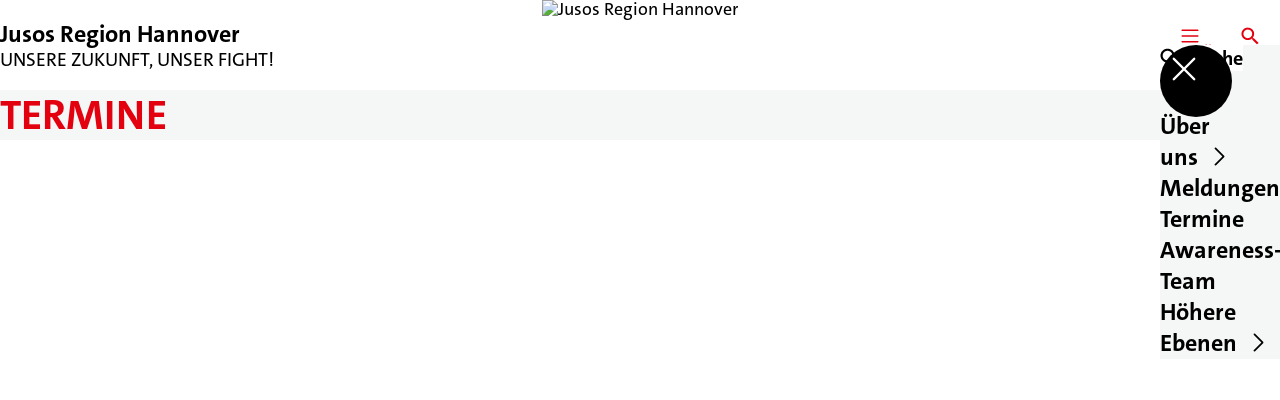

--- FILE ---
content_type: text/html; charset=UTF-8
request_url: https://jusos-region-hannover.de/termine?archive=1&tag=stolpersteine
body_size: 36759
content:
<!DOCTYPE html>
<html class="no-js t-spd-2023" lang="de">
<head>
  <meta charset="utf-8">
  <meta name="viewport" content="width=device-width, initial-scale=1.0">

  <title>Termine - Jusos Region Hannover</title>

  <script>
    document.documentElement.className = document.documentElement.className.replace(/(\s|^)no-js(\s|$)/, '$1js$2');
  </script>

  <link href="https://jusos-region-hannover.de/assets/stylesheets/main.752d0a1414.css" rel="stylesheet">
  <link href="https://jusos-region-hannover.de/feed.rss" rel="alternate" type="application/rss+xml" title="RSS-Feed">
  <link href="https://spdlink.de/jDK8eNZLIWd4" rel="shortlink" type="text/html">
  <link href="https://jusos-region-hannover.de/termine" rel="canonical">

  <script type="module" src="https://jusos-region-hannover.de/assets/javascripts/main.84c069ab84.js" crossorigin></script>

  <meta property="og:description" content="">
  <meta property="og:image" content="https://jusos-region-hannover.de/_/social-media-preview/termine.jpg">
  <meta property="og:image:alt" content="Logo">
  <meta property="og:image:height" content="630">
  <meta property="og:image:width" content="1200">
  <meta property="og:locale" content="de">
  <meta property="og:site_name" content="Jusos Region Hannover">
  <meta property="og:title" content="Termine">
  <meta property="og:type" content="website">
  <meta property="og:url" content="https://jusos-region-hannover.de/termine">
  <meta name="robots" content="index, max-snippet:[120], max-image-preview:[large]">
  <meta name="twitter:card" content="summary_large_image">

</head>

<body id="top">
        <a class="skip-link" href="#content">Zum Inhalt springen</a>

    
    
    <div class="site" id="site">
        <div class="site__header" role="banner">
      
<div id="header" class="header header--center header--with-logo">
  <div class="header__inner">
          <div class="header__sender">
                  <a class="header__logo" href="https://jusos-region-hannover.de/">
            
            <img class="header__logo-img" src="https://jusos-region-hannover.de/_/uploads/jusosRegionHannover/jahr_2016/neues_logo.png?w=254&amp;h=180&amp;fit=crop&amp;c=1&amp;s=2093b7515d3fc135522e7b3ec36674c8" srcset="https://jusos-region-hannover.de/_/uploads/jusosRegionHannover/jahr_2016/neues_logo.png?w=0&amp;h=360&amp;fit=crop&amp;c=1&amp;s=df172d616fede39eae5e27da531e4c49 2x" width="254" height="180" alt="Jusos Region Hannover">
          </a>
        
                            
          <div class="header__text">
                          <span class="header__title">Jusos Region Hannover</span>
            
                          <span class="header__subtitle">UNSERE ZUKUNFT, UNSER FIGHT!</span>
                      </div>
              </div>
    
    <div class="header__actions">
              <div class="header__menu" role="navigation">
          <a id="header-open-menu" class="header__button" href="https://jusos-region-hannover.de/sitemap">
            <svg class="icon icon--menu header__button-icon" viewBox="0 0 200 200" aria-hidden="true"><use xlink:href="/assets/icons/icons.1b8bf5e959.svg#icon-menu"></use>
</svg>
            <span class="header__button-text">Menü</span>
          </a>

          
<div id="header-menu" class="menu" aria-label="Menü" aria-hidden="true" data-menu-trigger-id="header-open-menu">
  
  <div class="menu__backdrop" data-a11y-dialog-hide></div>

  <div class="menu__close">
    <button class="icon-button" type="button" title="Menü schließen" data-a11y-dialog-hide><span class="icon-button__icon">
      <span class="icon-button__icon-icon"><svg class="icon icon--cross" viewBox="0 0 200 200" aria-hidden="true"><use xlink:href="/assets/icons/icons.1b8bf5e959.svg#icon-cross"></use>
</svg></span></span></button>
  </div>

  <div class="menu__menu" role="document">
    <div class="menu__menu-outer">
      <div class="menu__menu-inner">
        <div class="menu__search">
          <button class="icon-button" type="button" data-a11y-dialog-hide data-overlay="header-search"><span class="icon-button__icon">
      <span class="icon-button__icon-icon"><svg class="icon icon--search" viewBox="0 0 200 200" aria-hidden="true"><use xlink:href="/assets/icons/icons.1b8bf5e959.svg#icon-search"></use>
</svg></span>&#65279;</span><span class="icon-button__text u-underline">Suche</span></button>
        </div>

        <ul class="menu__items">
                      <li class="menu__item">
                            
              <button class="icon-button menu__link" type="button" aria-haspopup="true" aria-expanded="false" aria-controls="header-menu-submenu-1" data-menu-open-submenu data-menu-level="1"><span class="icon-button__text u-underline">Über uns</span><span class="icon-button__icon">&#65279;<span class="icon-button__icon-icon"><svg class="icon icon--caret-right" viewBox="0 0 200 200" aria-hidden="true"><use xlink:href="/assets/icons/icons.1b8bf5e959.svg#icon-caret-right"></use>
</svg></span>
    </span></button>

                                  <div class="menu__submenu" id="header-menu-submenu-1" hidden>
      <div class="menu__submenu-meta">
        <button class="icon-button" type="button" data-menu-close-submenu><span class="icon-button__icon">
      <span class="icon-button__icon-icon"><svg class="icon icon--arrow-left" viewBox="0 0 200 200" aria-hidden="true"><use xlink:href="/assets/icons/icons.1b8bf5e959.svg#icon-arrow-left"></use>
</svg></span>&#65279;</span><span class="icon-button__text u-underline">Zurück</span></button>

              </div>

      <ul class="menu__submenu-items" role="list">
                  <li class="menu__submenu-item">
                                                            
            
            <span class="menu__submenu-link menu__submenu-link--mobile">
              <a class="icon-button" href="https://jusos-region-hannover.de/vorstand-2025-26" data-menu-level="2"><span class="icon-button__text u-underline">Vorstand</span></a>
            </span>

            <span class="menu__submenu-link menu__submenu-link--desktop">
              <a class="link-tile link-tile--internal" href="https://jusos-region-hannover.de/vorstand-2025-26" data-menu-level="2">
  
  <span class="link-tile__text u-underline">Vorstand</span>
</a>
            </span>

                      </li>
                  <li class="menu__submenu-item">
                                                            
            
            <span class="menu__submenu-link menu__submenu-link--mobile">
              <a class="icon-button" href="https://jusos-region-hannover.de/agen" data-menu-level="2"><span class="icon-button__text u-underline">Jusos vor Ort</span></a>
            </span>

            <span class="menu__submenu-link menu__submenu-link--desktop">
              <a class="link-tile link-tile--internal" href="https://jusos-region-hannover.de/agen" data-menu-level="2">
  
  <span class="link-tile__text u-underline">Jusos vor Ort</span>
</a>
            </span>

                      </li>
                  <li class="menu__submenu-item">
                                                            
            
            <span class="menu__submenu-link menu__submenu-link--mobile">
              <a class="icon-button" href="https://jusos-region-hannover.de/unsere-standpunkte" data-menu-level="2"><span class="icon-button__text u-underline">Beschlussbücher</span></a>
            </span>

            <span class="menu__submenu-link menu__submenu-link--desktop">
              <a class="link-tile link-tile--internal" href="https://jusos-region-hannover.de/unsere-standpunkte" data-menu-level="2">
  
  <span class="link-tile__text u-underline">Beschlussbücher</span>
</a>
            </span>

                      </li>
                  <li class="menu__submenu-item">
                                                            
            
            <span class="menu__submenu-link menu__submenu-link--mobile">
              <a class="icon-button" href="https://jusos-region-hannover.de/leitfaden-fuer-eure-arbeit" data-menu-level="2"><span class="icon-button__text u-underline">Leitfaden für Eure Arbeit</span></a>
            </span>

            <span class="menu__submenu-link menu__submenu-link--desktop">
              <a class="link-tile link-tile--internal" href="https://jusos-region-hannover.de/leitfaden-fuer-eure-arbeit" data-menu-level="2">
  
  <span class="link-tile__text u-underline">Leitfaden für Eure Arbeit</span>
</a>
            </span>

                      </li>
                  <li class="menu__submenu-item">
                                                            
            
            <span class="menu__submenu-link menu__submenu-link--mobile">
              <a class="icon-button" href="http://jusos.de/mitmachen" target="_blank" rel="noopener noreferrer" data-menu-level="2"><span class="icon-button__text u-underline">Mitmachen</span></a>
            </span>

            <span class="menu__submenu-link menu__submenu-link--desktop">
              <a class="link-tile link-tile--external" href="http://jusos.de/mitmachen" target="_blank" rel="noopener noreferrer" data-menu-level="2">
      <span class="link-tile__icon"><svg class="icon icon--external-link" viewBox="0 0 200 200" aria-hidden="true"><use xlink:href="/assets/icons/icons.1b8bf5e959.svg#icon-external-link"></use>
</svg></span>
  
  <span class="link-tile__text u-underline">Mitmachen</span>
</a>
            </span>

                      </li>
              </ul>
    </div>
  
                          </li>
                      <li class="menu__item">
                            
              <a class="icon-button menu__link" href="https://jusos-region-hannover.de/meldungen" data-menu-level="1"><span class="icon-button__text u-underline">Meldungen</span></a>

                          </li>
                      <li class="menu__item">
                            
              <a class="icon-button menu__link" href="https://jusos-region-hannover.de/termine" data-menu-level="1"><span class="icon-button__text u-underline">Termine</span></a>

                          </li>
                      <li class="menu__item">
                            
              <a class="icon-button menu__link" href="https://jusos-region-hannover.de/awareness-team" data-menu-level="1"><span class="icon-button__text u-underline">Awareness-Team</span></a>

                          </li>
                      <li class="menu__item">
                            
              <button class="icon-button menu__link" type="button" aria-haspopup="true" aria-expanded="false" aria-controls="header-menu-submenu-5" data-menu-open-submenu data-menu-level="1"><span class="icon-button__text u-underline">Höhere Ebenen</span><span class="icon-button__icon">&#65279;<span class="icon-button__icon-icon"><svg class="icon icon--caret-right" viewBox="0 0 200 200" aria-hidden="true"><use xlink:href="/assets/icons/icons.1b8bf5e959.svg#icon-caret-right"></use>
</svg></span>
    </span></button>

                                  <div class="menu__submenu" id="header-menu-submenu-5" hidden>
      <div class="menu__submenu-meta">
        <button class="icon-button" type="button" data-menu-close-submenu><span class="icon-button__icon">
      <span class="icon-button__icon-icon"><svg class="icon icon--arrow-left" viewBox="0 0 200 200" aria-hidden="true"><use xlink:href="/assets/icons/icons.1b8bf5e959.svg#icon-arrow-left"></use>
</svg></span>&#65279;</span><span class="icon-button__text u-underline">Zurück</span></button>

              </div>

      <ul class="menu__submenu-items" role="list">
                  <li class="menu__submenu-item">
                                                            
            
            <span class="menu__submenu-link menu__submenu-link--mobile">
              <a class="icon-button" href="https://jusos-region-hannover.de/jusos-aufbau" data-menu-level="2"><span class="icon-button__text u-underline">Übersicht</span></a>
            </span>

            <span class="menu__submenu-link menu__submenu-link--desktop">
              <a class="link-tile link-tile--internal" href="https://jusos-region-hannover.de/jusos-aufbau" data-menu-level="2">
  
  <span class="link-tile__text u-underline">Übersicht</span>
</a>
            </span>

                      </li>
                  <li class="menu__submenu-item">
                                                            
            
            <span class="menu__submenu-link menu__submenu-link--mobile">
              <a class="icon-button" href="http://jusosbzhannover.de/" target="_blank" rel="noopener noreferrer" data-menu-level="2"><span class="icon-button__text u-underline">Jusos Bezirk Hannover</span></a>
            </span>

            <span class="menu__submenu-link menu__submenu-link--desktop">
              <a class="link-tile link-tile--external" href="http://jusosbzhannover.de/" target="_blank" rel="noopener noreferrer" data-menu-level="2">
      <span class="link-tile__icon"><svg class="icon icon--external-link" viewBox="0 0 200 200" aria-hidden="true"><use xlink:href="/assets/icons/icons.1b8bf5e959.svg#icon-external-link"></use>
</svg></span>
  
  <span class="link-tile__text u-underline">Jusos Bezirk Hannover</span>
</a>
            </span>

                      </li>
                  <li class="menu__submenu-item">
                                                            
            
            <span class="menu__submenu-link menu__submenu-link--mobile">
              <a class="icon-button" href="https://www.jusos-niedersachsen.de/" target="_blank" rel="noopener noreferrer" data-menu-level="2"><span class="icon-button__text u-underline">Jusos Niedersachsen</span></a>
            </span>

            <span class="menu__submenu-link menu__submenu-link--desktop">
              <a class="link-tile link-tile--external" href="https://www.jusos-niedersachsen.de/" target="_blank" rel="noopener noreferrer" data-menu-level="2">
      <span class="link-tile__icon"><svg class="icon icon--external-link" viewBox="0 0 200 200" aria-hidden="true"><use xlink:href="/assets/icons/icons.1b8bf5e959.svg#icon-external-link"></use>
</svg></span>
  
  <span class="link-tile__text u-underline">Jusos Niedersachsen</span>
</a>
            </span>

                      </li>
                  <li class="menu__submenu-item">
                                                            
            
            <span class="menu__submenu-link menu__submenu-link--mobile">
              <a class="icon-button" href="https://www.jusos.de/" target="_blank" rel="noopener noreferrer" data-menu-level="2"><span class="icon-button__text u-underline">Jusos Bundesebene</span></a>
            </span>

            <span class="menu__submenu-link menu__submenu-link--desktop">
              <a class="link-tile link-tile--external" href="https://www.jusos.de/" target="_blank" rel="noopener noreferrer" data-menu-level="2">
      <span class="link-tile__icon"><svg class="icon icon--external-link" viewBox="0 0 200 200" aria-hidden="true"><use xlink:href="/assets/icons/icons.1b8bf5e959.svg#icon-external-link"></use>
</svg></span>
  
  <span class="link-tile__text u-underline">Jusos Bundesebene</span>
</a>
            </span>

                      </li>
              </ul>
    </div>
  
                          </li>
                  </ul>
      </div>
    </div>

      </div>
</div>
        </div>
      
              <div class="header__search" role="search">
          <a class="header__button" data-overlay="header-search" href="https://jusos-region-hannover.de/suche">
            <svg class="icon icon--search header__button-icon" viewBox="0 0 200 200" aria-hidden="true"><use xlink:href="/assets/icons/icons.1b8bf5e959.svg#icon-search"></use>
</svg>
            <span class="header__button-text">Suche</span>
          </a>

          

<div id="header-search" class="overlay search-overlay" aria-label="Suche" aria-hidden="true" data-overlay-destroy-after-close="false" data-overlay-redirect-after-close="false">
  <div class="overlay__backdrop" data-a11y-dialog-hide></div>

  <div class="overlay__overlay u-inverted" role="document">
    <div class="overlay__bar">
      
      <button class="icon-button overlay__close" type="button" title="Schließen" data-a11y-dialog-hide disabled><span class="icon-button__icon">
      <span class="icon-button__icon-icon"><svg class="icon icon--cross" viewBox="0 0 200 200" aria-hidden="true"><use xlink:href="/assets/icons/icons.1b8bf5e959.svg#icon-cross"></use>
</svg></span></span></button>
    </div>

    <div class="overlay__content">
                  <div class="search-overlay__form">
      
<form id="header-search-search" class="input-form" action="https://jusos-region-hannover.de/suche" method="get" enctype="multipart/form-data" accept-charset="utf-8" data-hx-post="https://jusos-region-hannover.de/actions/_spdplus/search/render" data-hx-trigger="keyup changed delay:0.2s throttle:0.4s from:(find input)" data-hx-select=".search-overlay__content" data-hx-target=".search-overlay__content" data-hx-swap="innerHTML" data-hx-indicator="closest .search-overlay" data-hx-vals="{&quot;SPDPLUS_CSRF_TOKEN&quot;:&quot;OsR3S9gnj6phxSl1_LHqVhK1nydg2TAnI2Rdl_wt9ackIHlrG4-e-X-0AxGsEsCfUpBqAKbFpDlrh-8VLu1IV3QtOvDMeMbRQmIaKX3G_LM=&quot;}">
  
  
  

  
  <div class="input-form__field">
    

<div id="header-search-search-field" class="field">
      <label class="field__label u-hidden-visually" for="header-search-search-field-control">
      <span class="label">Suchbegriff</span>
    </label>
  
  
  
  
      <div class="field__controls field__controls--stacked">
              <div class="field__control">
          <div class="input">
        <input class="input__input input__input--search" id="header-search-search-field-control" name="q" type="search" />

    </div>
        </div>
          </div>
  
  
  </div>
  </div>

  <div class="input-form__button">
    
<button class="button" type="submit" title="Suchen">
      <span class="button__icon">
      <svg class="icon icon--search" viewBox="0 0 200 200" aria-hidden="true"><use xlink:href="/assets/icons/icons.1b8bf5e959.svg#icon-search"></use>
</svg>    </span>
  
  
  </button>
  </div>
</form>
    </div>

    <div class="search-overlay__content">
      
      <div class="loading search-overlay__loading"></div>
    </div>
  
          </div>
  </div>
</div>
        </div>
          </div>
  </div>
</div>
    </div>

        <main id="content" class="site__content">
              <div id="p2511906" lang="de" class="page">
  
      <div class="page__header">
      
      <div class="page__head">
        <div class="page__heading">
                      <div class="page__headline">
              <h1 class="headline"><span class="headline__text">Termine</span></h1>
            </div>
          
          
                  </div>

              </div>
    </div>
  
  <div class="page__inner">
    
    <div class="page__readspeaker rs_skip rs_preserve" hidden>
      <div id="readspeaker_button1" class="rsbtn">
        
        <a rel="nofollow" class="rsbtn_play" accesskey="L" title="Um den Text anzuh&ouml;ren, verwenden Sie bitte ReadSpeaker webReader" href="https://app-eu.readspeaker.com/cgi-bin/rsent?customerid=11021&amp;lang=de&amp;readid=p2511906&amp;url=https%3A//jusos-region-hannover.de/termine">
          <span class="rsbtn_left rsimg rspart"><span class="rsbtn_text"><span>Vorlesen</span></span></span>
          <span class="rsbtn_right rsimg rsplay rspart"></span>
        </a>
      </div>
    </div>

    <div class="page__content">
      <div class="page__blocks">
                                      
                    <div id="c10248639" class="page__block page__block--feature" data-block-type="calendar" data-block-theme="transparent">
                          
<div id="c10248639-calendar" class="calendar">
  <div class="calendar__calendar" data-calendar="{&quot;id&quot;:&quot;c10248639-calendar-calendar&quot;,&quot;api&quot;:{&quot;method&quot;:&quot;POST&quot;,&quot;url&quot;:&quot;https:\/\/jusos-region-hannover.de\/actions\/_spdplus\/calendar\/get&quot;,&quot;bodyParams&quot;:{&quot;blockId&quot;:&quot;661d3dad60f980d52b386bfb75c9829fcd826803d8379ad93ea7da223f83c89b10248639&quot;,&quot;entryId&quot;:&quot;7c34316d27ee38c5fdca9a7ed949ea0b0a5bc0f58b96b633306f167587906dbe2511906&quot;,&quot;SPDPLUS_CSRF_TOKEN&quot;:&quot;OsR3S9gnj6phxSl1_LHqVhK1nydg2TAnI2Rdl_wt9ackIHlrG4-e-X-0AxGsEsCfUpBqAKbFpDlrh-8VLu1IV3QtOvDMeMbRQmIaKX3G_LM=&quot;}},&quot;locale&quot;:{&quot;code&quot;:&quot;de&quot;,&quot;allDay&quot;:&quot;Ganztägig&quot;,&quot;today&quot;:&quot;Heute&quot;,&quot;month&quot;:&quot;Monat&quot;,&quot;week&quot;:&quot;Woche&quot;,&quot;weekShort&quot;:&quot;KW&quot;,&quot;switchToWeek&quot;:&quot;Zur Wochenansicht wechseln&quot;,&quot;switchToMonth&quot;:&quot;Zur Monatsansicht wechseln&quot;,&quot;switchToToday&quot;:&quot;Zu heute springen&quot;,&quot;nextMonth&quot;:&quot;Nächster Monat&quot;,&quot;prevMonth&quot;:&quot;Vorheriger Monat&quot;,&quot;nextWeek&quot;:&quot;Nächste Woche&quot;,&quot;prevWeek&quot;:&quot;Vorherige Woche&quot;}}"></div>

      <div class="calendar__action">
      <a class="icon-button" href="webcal://jusos-region-hannover.de/_/feed/calendar/661d3dad60f980d52b386bfb75c9829fcd826803d8379ad93ea7da223f83c89b10248639.ics"><span class="icon-button__icon">
      <span class="icon-button__icon-icon"><svg class="icon icon--calendar-subscribe" viewBox="0 0 200 200" aria-hidden="true"><use xlink:href="/assets/icons/icons.1b8bf5e959.svg#icon-calendar-subscribe"></use>
</svg></span>&#65279;</span><span class="icon-button__text u-underline">Als Kalender abonnieren</span></a>
    </div>
  </div>

                      </div>
                                                  <div class="page__clearfix"></div>
          
                    <div id="c8758094" class="page__block page__block--feature" data-block-type="archive" data-block-theme="transparent">
                          



    


    
    



    
  

  
        
<div id="c8758094-archive" class="archive">
  
  
          <div class="archive__content">
      
              <div class="archive__teasers">
                      <div class="archive__teaser">
              <article class="teaser">
      <div class="teaser__event">
      <time class="date-square" date="2021-01-26">
  <span class="date-square__weekday">Dienstag<span class="u-hidden-visually">, </span></span>
  <span class="date-square__day">26.</span>
  <span class="date-square__month">Januar</span>
</time>
    </div>
  
  <div class="teaser__inner">
    
    <div class="teaser__content">
      
                      
        <a class="teaser__headline u-overlay-link" href="https://jusos-region-hannover.de/termine/solpersteine-putzen-regionsweite-aktion">
          <h2 class="headline"><span class="headline__text u-underline">Tag des Gedenkens an die Opfer des Nationalsozialismus</span></h2>
        </a>
      
              <dl class="teaser__details">
                      <div class="teaser__detail teaser__detail--date-time">
              <dt class="teaser__detail-icon">
                <svg id="icon-17101-48803" class="icon icon--calendar" viewBox="0 0 200 200" role="img" aria-labelledby="{&quot;icon-17101-48803-title&quot;:&quot;Datum und Uhrzeit&quot;,&quot;icon-17101-48803-description&quot;:false}"><title id="icon-17101-48803-title">Datum und Uhrzeit</title><use xlink:href="/assets/icons/icons.1b8bf5e959.svg#icon-calendar"></use>
</svg>              </dt>

              <dd class="teaser__detail-text">26. – 27. Januar 2021</dd>
            </div>
          
                  </dl>
      
      
              <div class="teaser__tags">
          <div class="tags">
  
  <ul class="tags__tags" role="list">
          <li class="tags__tag">
        <p class="tag">
  stolpersteine
</p>
      </li>
          <li class="tags__tag">
        <p class="tag">
  erinnerung
</p>
      </li>
          <li class="tags__tag">
        <p class="tag">
  putzen
</p>
      </li>
      </ul>
</div>
        </div>
          </div>
  </div>
</article>
            </div>
                  </div>
      
              <div class="archive__pagination">
          <div id="pagination-65332-17752" class="pagination">
  <div class="pagination__button">
    <button class="icon-button" type="button" title="Vorherige Seite" disabled><span class="icon-button__icon">
      <span class="icon-button__icon-icon"><svg class="icon icon--arrow-left" viewBox="0 0 200 200" aria-hidden="true"><use xlink:href="/assets/icons/icons.1b8bf5e959.svg#icon-arrow-left"></use>
</svg></span></span></button>
  </div>

  <div class="pagination__current">Seite 1 von 1</div>

  <div class="pagination__button">
    <button class="icon-button" type="button" title="Nächste Seite" disabled><span class="icon-button__icon">
      <span class="icon-button__icon-icon"><svg class="icon icon--arrow-right" viewBox="0 0 200 200" aria-hidden="true"><use xlink:href="/assets/icons/icons.1b8bf5e959.svg#icon-arrow-right"></use>
</svg></span></span></button>
  </div>
</div>
        </div>
          </div>
  
        <div class="archive__sidebar">
              <ul class="archive__views" aria-label="Ansichten">
                      <li class="archive__view">
              <a class="toggle toggle--internal" href="/termine?archive=1&amp;tag=stolpersteine&amp;view=all#c8758094" aria-pressed="true">
  <span class="toggle__indicator"></span>

  
      <span class="toggle__text u-underline">Vorherige Veranstaltungen</span>
  
  </a>
            </li>
                  </ul>
      
              <div class="archive__filters">
                      <div class="archive__filter">
                                
<form id="c8758094-archive-filter-1" class="input-form" action="#c8758094" method="get" enctype="multipart/form-data" accept-charset="utf-8">
  
  
  

      
      <input type="hidden" name="tag" value="stolpersteine">
      
      <input type="hidden" name="sort" value="score">
      <input type="hidden" name="types[]" value="news">
      <input type="hidden" name="view" value="all">
      <input type="hidden" name="period" value="*">
  
  <div class="input-form__field">
    

<div id="c8758094-archive-filter-1-field" class="field">
      <label class="field__label" for="c8758094-archive-filter-1-field-control">
      <span class="label">Suchbegriff</span>
    </label>
  
  
  
  
      <div class="field__controls field__controls--stacked">
              <div class="field__control">
          <div class="input">
        <input class="input__input input__input--search" id="c8758094-archive-filter-1-field-control" name="q" value="" type="search" />

    </div>
        </div>
          </div>
  
  
  </div>
  </div>

  <div class="input-form__button">
    
<button class="button" type="submit" title="Suchen">
      <span class="button__icon">
      <svg class="icon icon--search" viewBox="0 0 200 200" aria-hidden="true"><use xlink:href="/assets/icons/icons.1b8bf5e959.svg#icon-search"></use>
</svg>    </span>
  
  
  </button>
  </div>
</form>

                            </div>
                      <div class="archive__filter">
                                <div class="tags">
      <div class="tags__label">
      <span class="label">Schlagworte</span>
    </div>
  
  <ul class="tags__tags" role="list">
          <li class="tags__tag">
        <a class="tag u-underline" href="/termine?archive=1&amp;tag=stolpersteine#c8758094" aria-current="true">
  stolpersteine
</a>
      </li>
          <li class="tags__tag">
        <a class="tag u-underline" href="/termine?archive=1&amp;tag=antifaschismus#c8758094">
  Antifaschismus
</a>
      </li>
          <li class="tags__tag">
        <a class="tag u-underline" href="/termine?archive=1&amp;tag=erinnerungskultur#c8758094">
  Erinnerungskultur
</a>
      </li>
          <li class="tags__tag">
        <a class="tag u-underline" href="/termine?archive=1&amp;tag=online#c8758094">
  Online
</a>
      </li>
          <li class="tags__tag">
        <a class="tag u-underline" href="/termine?archive=1&amp;tag=vollversammlung#c8758094">
  Vollversammlung
</a>
      </li>
          <li class="tags__tag">
        <a class="tag u-underline" href="/termine?archive=1&amp;tag=bildung#c8758094">
  bildung
</a>
      </li>
          <li class="tags__tag">
        <a class="tag u-underline" href="/termine?archive=1&amp;tag=corona#c8758094">
  corona
</a>
      </li>
          <li class="tags__tag">
        <a class="tag u-underline" href="/termine?archive=1&amp;tag=erinnerung#c8758094">
  erinnerung
</a>
      </li>
          <li class="tags__tag">
        <a class="tag u-underline" href="/termine?archive=1&amp;tag=jusos#c8758094">
  jusos
</a>
      </li>
          <li class="tags__tag">
        <a class="tag u-underline" href="/termine?archive=1&amp;tag=kultusminister#c8758094">
  kultusminister
</a>
      </li>
          <li class="tags__tag">
        <a class="tag u-underline" href="/termine?archive=1&amp;tag=putzen#c8758094">
  putzen
</a>
      </li>
          <li class="tags__tag">
        <a class="tag u-underline" href="/termine?archive=1&amp;tag=sitzung#c8758094">
  sitzung
</a>
      </li>
          <li class="tags__tag">
        <a class="tag u-underline" href="/termine?archive=1&amp;tag=tonne#c8758094">
  tonne
</a>
      </li>
          <li class="tags__tag">
        <a class="tag u-underline" href="/termine?archive=1&amp;tag=vorstand#c8758094">
  vorstand
</a>
      </li>
      </ul>
</div>
                          </div>
                  </div>
      
      
          </div>
  
  </div>

                      </div>
              </div>

      <div class="u-clearfix"></div>

          </div>
  </div>
</div>
    </main>

        <div class="site__footer" role="contentinfo">
      
<div id="footer" class="footer">
      <div class="footer__breadcrumb">
      <nav id="footer-breadcrumb" class="breadcrumb" aria-label="Aktuelle Position auf der Webseite">
  <ol class="breadcrumb__crumbs">
    <li class="breadcrumb__crumb"><a class="breadcrumb__link u-underline" href="https://jusos-region-hannover.de/"><span class="breadcrumb__link-icon"><svg class="icon icon--home" viewBox="0 0 200 200" aria-hidden="true"><use xlink:href="/assets/icons/icons.1b8bf5e959.svg#icon-home"></use></svg></span><span class="breadcrumb__link-text u-hidden-visually">Startseite</span></a><svg class="icon icon--caret-right breadcrumb__arrow" viewBox="0 0 200 200" aria-hidden="true"><use xlink:href="/assets/icons/icons.1b8bf5e959.svg#icon-caret-right"></use></svg></li><li class="breadcrumb__crumb"><a class="breadcrumb__link u-underline" href="https://jusos-region-hannover.de/termine" aria-current="page"><span class="breadcrumb__link-icon"><svg class="icon icon--level-up" viewBox="0 0 200 200" aria-hidden="true"><use xlink:href="/assets/icons/icons.1b8bf5e959.svg#icon-level-up"></use></svg></span><span class="breadcrumb__link-text">Termine</span></a></li>  </ol>

  <script type="application/ld+json">
    {
    "@context": "https:\/\/schema.org",
    "@type": "BreadcrumbList",
    "itemListElement": [
        {
            "@type": "ListItem",
            "position": 1,
            "name": "Startseite",
            "item": "https:\/\/jusos-region-hannover.de\/"
        },
        {
            "@type": "ListItem",
            "position": 2,
            "name": "Termine",
            "item": "https:\/\/jusos-region-hannover.de\/termine"
        }
    ]
}
  </script>
</nav>
    </div>
  
  <div class="footer__content">
    
          <a class="footer__logo" href="https://jusos-region-hannover.de/">
                  
          <img class="footer__logo-img" src="https://jusos-region-hannover.de/_/uploads/jusosRegionHannover/jahr_2016/neues_logo.png?w=254&amp;h=180&amp;fit=crop&amp;c=1&amp;s=2093b7515d3fc135522e7b3ec36674c8" srcset="https://jusos-region-hannover.de/_/uploads/jusosRegionHannover/jahr_2016/neues_logo.png?w=0&amp;h=360&amp;fit=crop&amp;c=1&amp;s=df172d616fede39eae5e27da531e4c49 2x" width="254" height="180" alt="" role="presentation">
        
                  <span class="footer__logo-title">Jusos Region Hannover</span>
        
                  <span class="footer__logo-subtitle">UNSERE ZUKUNFT, UNSER FIGHT!</span>
              </a>
    
          <div class="footer__links">
                  <nav class="footer__social-media" aria-label="Social-Media-Konten">
            <div class="footer__social-media-title">Jetzt folgen</div>

            <ul class="footer__social-media-links" role="list">
                              <li class="footer__social-media-link">
                  <a class="icon-button" title="Instagram" href="https://www.instagram.com/jusosregion" target="_blank" rel="noopener noreferrer"><span class="icon-button__icon">
      <span class="icon-button__icon-icon"><svg class="icon icon--instagram" viewBox="0 0 200 200" aria-hidden="true"><use xlink:href="/assets/icons/icons.1b8bf5e959.svg#icon-instagram"></use>
</svg></span></span></a>
                </li>
                          </ul>
          </nav>
        
                  <div class="footer__action" role="navigation" aria-label="Aktions-Links">
            <ul class="footer__action-links" role="list">
                              <li class="footer__action-link">
                  <a class="icon-button icon-button--secondary" href="https://jusos-region-hannover.de/suche"><span class="icon-button__icon">
      <span class="icon-button__icon-icon"><svg class="icon icon--search" viewBox="0 0 200 200" aria-hidden="true"><use xlink:href="/assets/icons/icons.1b8bf5e959.svg#icon-search"></use>
</svg></span>&#65279;</span><span class="icon-button__text u-underline">Suche</span></a>
                </li>
                              <li class="footer__action-link">
                  <a class="icon-button icon-button--secondary" href="https://jusos-region-hannover.de/sitemap"><span class="icon-button__icon">
      <span class="icon-button__icon-icon"><svg class="icon icon--sitemap" viewBox="0 0 200 200" aria-hidden="true"><use xlink:href="/assets/icons/icons.1b8bf5e959.svg#icon-sitemap"></use>
</svg></span>&#65279;</span><span class="icon-button__text u-underline">Sitemap</span></a>
                </li>
                              <li class="footer__action-link">
                  <a class="icon-button icon-button--secondary" href="https://jusos-region-hannover.de/kontakt"><span class="icon-button__icon">
      <span class="icon-button__icon-icon"><svg class="icon icon--chat" viewBox="0 0 200 200" aria-hidden="true"><use xlink:href="/assets/icons/icons.1b8bf5e959.svg#icon-chat"></use>
</svg></span>&#65279;</span><span class="icon-button__text u-underline">Kontakt</span></a>
                </li>
                          </ul>
          </div>
              </div>
      </div>

      <div class="footer__meta" role="navigation" aria-label="Service-Links">
      <ul class="footer__meta-links" role="list">
                  <li class="footer__meta-link">
            <a class="link link--internal" href="https://jusos-region-hannover.de/kontakt-1/impressum"><span class="link__text u-underline">Impressum</span></a>
          </li>
                  <li class="footer__meta-link">
            <a class="link link--internal" href="https://jusos-region-hannover.de/kontakt"><span class="link__text u-underline">Kontakt</span></a>
          </li>
                  <li class="footer__meta-link">
            <a class="link link--internal" href="https://jusos-region-hannover.de/datenschutz"><span class="link__text u-underline">Datenschutz</span></a>
          </li>
                  <li class="footer__meta-link">
            <a class="link link--internal" href="https://jusos-region-hannover.de/sitemap"><span class="link__text u-underline">Sitemap</span></a>
          </li>
              </ul>
    </div>
  </div>
    </div>

        
          </div>

    
    <div id="overlays">
        </div>

    <div id="tooltips"></div>
        <script>
        (function() {
            var u='https://s.spd.plus/';
            var _paq = window._paq = window._paq || [];

            _paq.push(['disableCookies']);
            _paq.push(['HeatmapSessionRecording::disable']);
            _paq.push(['trackPageView']);
            _paq.push(['enableLinkTracking']);
            _paq.push(['disableBrowserFeatureDetection']);
            _paq.push(['setTrackerUrl', u+'matomo.php']);
            _paq.push(['setSiteId', '84']);

            var d=document, g=d.createElement('script'), s=d.getElementsByTagName('script')[0];
            g.async=true;
            g.src=u+'matomo.js';
            s.parentNode.insertBefore(g,s);
        })();
    </script>
</body>
</html>
